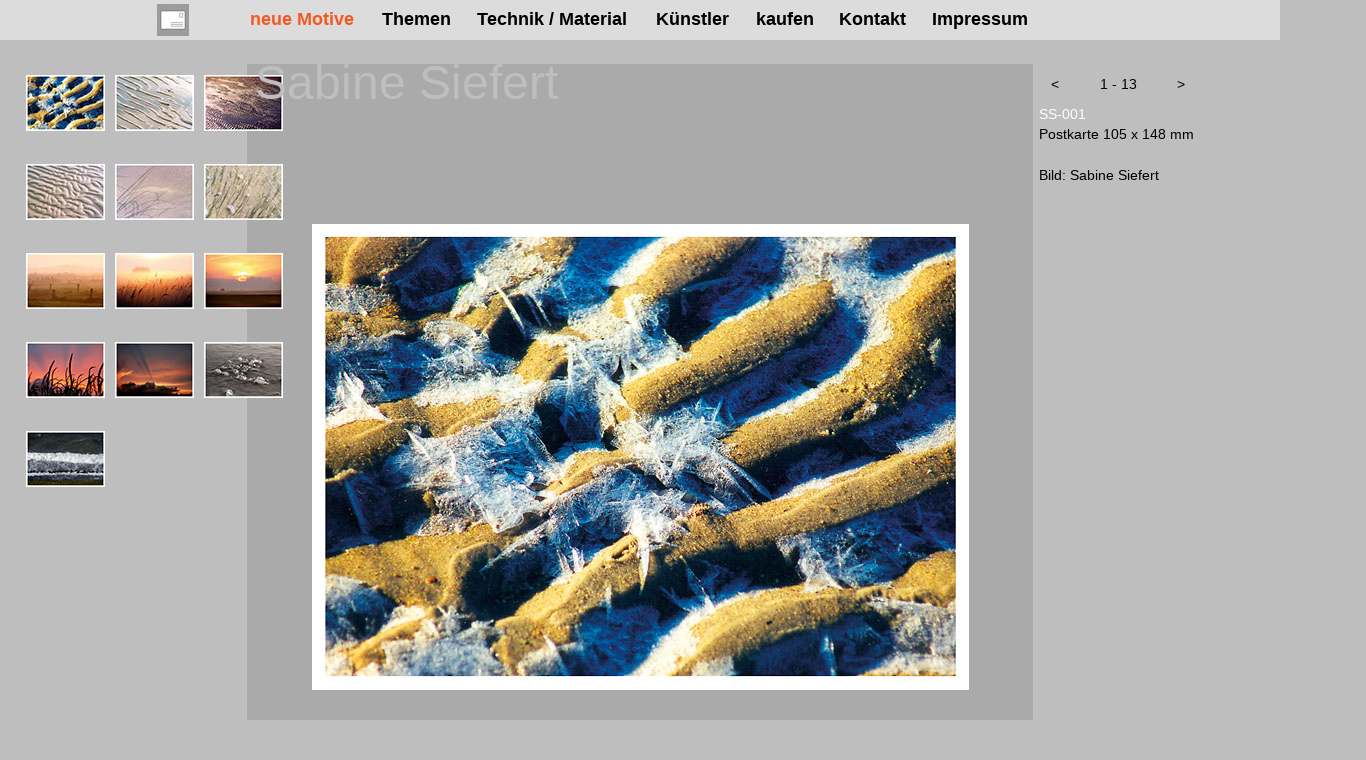

--- FILE ---
content_type: text/html
request_url: https://michelmeijer.net/sabine-siefert.html
body_size: 41544
content:
<!DOCTYPE html>
<html class="nojs html css_verticalspacer" lang="de-DE">
 <head>

  <meta http-equiv="Content-type" content="text/html;charset=UTF-8"/>
  <meta name="description" content="Sabine Siefert liebte die Nordseeinsel Föhr sehr. Deshalb ist sie von Berlin nach Föhr gezogen. Auf Föhr hat sie vor allem schöne Landschaften fotografiert. Leider ist Sabine im Jahr 2019 an einer Krankheit verstorben."/>
  <meta name="keywords" content="postkarten, postkarte, verlag, postkartenverlag, künstler, kuenstler, berlin, motive, sabine siefert, fotografie, photography, photo, foto, landscape, landschaft, meer, sea, insel, fotografien, postkartenmotive, postal art, postkartenkunst, postcard, "/>
  <meta name="generator" content="2018.1.0.386"/>
  
  <script type="text/javascript">
   // Update the 'nojs'/'js' class on the html node
document.documentElement.className = document.documentElement.className.replace(/\bnojs\b/g, 'js');

// Check that all required assets are uploaded and up-to-date
if(typeof Muse == "undefined") window.Muse = {}; window.Muse.assets = {"required":["museutils.js", "museconfig.js", "jquery.musemenu.js", "webpro.js", "musewpslideshow.js", "jquery.museoverlay.js", "touchswipe.js", "jquery.watch.js", "require.js", "sabine-siefert.css"], "outOfDate":[]};
</script>
  
  <link rel="shortcut icon" href="images/a-master-favicon.ico?crc=532508773"/>
  <title>Postkartenkunst von Sabine Siefert</title>
  <!-- CSS -->
  <link rel="stylesheet" type="text/css" href="css/site_global.css?crc=4160264788"/>
  <link rel="stylesheet" type="text/css" href="css/master_a-master.css?crc=485188510"/>
  <link rel="stylesheet" type="text/css" href="css/sabine-siefert.css?crc=125648744" id="pagesheet"/>
  <!-- JS includes -->
  <!--[if lt IE 9]>
  <script src="scripts/html5shiv.js?crc=4241844378" type="text/javascript"></script>
  <![endif]-->
   </head>
 <body>

  <div class="clearfix" id="page"><!-- group -->
   <div class="clearfix grpelem" id="pu28508"><!-- group -->
    <div id="u28508"><!-- simple frame --></div>
    <!-- m_editable region-id="editable-static-tag-U52682-BP_infinity" template="sabine-siefert.html" data-type="html" data-ice-options="disableImageResize,link,txtStyleTarget" -->
    <div class="clearfix" id="u52682-4" data-muse-uid="U52682" data-muse-type="txt_frame" data-IBE-flags="txtStyleSrc"><!-- content -->
     <h1>Sabine Siefert</h1>
    </div>
    <!-- /m_editable -->
    <div class="browser_width" id="u2120-3-bw">
     <div class="clearfix" id="u2120-3" data-IBE-flags="txtStyleSrc"><!-- content -->
      <p>&nbsp;</p>
     </div>
    </div>
    <nav class="MenuBar clearfix" id="menuu2403"><!-- horizontal box -->
     <div class="MenuItemContainer clearfix grpelem" id="u2411"><!-- vertical box -->
      <a class="nonblock nontext MenuItem MenuItemWithSubMenu clearfix colelem" id="u2412" href="neue-postkartenmotive.html" data-href="page:U2024"><!-- vertical box --><div class="MenuItemLabel NoWrap clearfix colelem" id="u2413-4"><!-- content --><p>neue Motive</p></div></a>
     </div>
     <div class="MenuItemContainer clearfix grpelem" id="u2548"><!-- vertical box -->
      <div class="MenuItem MenuItemWithSubMenu clearfix colelem" id="u2549"><!-- vertical box -->
       <div class="MenuItemLabel NoWrap clearfix colelem" id="u2552-4"><!-- content -->
        <p>Themen</p>
       </div>
      </div>
      <div class="SubMenu MenuLevel1 clearfix" id="u2553"><!-- vertical box -->
       <ul class="SubMenuView clearfix colelem" id="u2554"><!-- vertical box -->
        <li class="MenuItemContainer clearfix colelem" id="u2643"><!-- horizontal box --><a class="nonblock nontext MenuItem MenuItemWithSubMenu clearfix grpelem" id="u2644" href="berlin.html" data-href="page:U2342"><!-- vertical box --><div class="MenuItemLabel NoWrap clearfix colelem" id="u2646-4"><!-- content --><p id="u2646-2">Berlin</p></div></a></li>
        <li class="MenuItemContainer clearfix colelem" id="u2650"><!-- horizontal box --><a class="nonblock nontext MenuItem MenuItemWithSubMenu clearfix grpelem" id="u2653" href="jahreszeiten.html" data-href="page:U2372"><!-- vertical box --><div class="MenuItemLabel NoWrap clearfix colelem" id="u2656-4"><!-- content --><p id="u2656-2">Jahreszeiten</p></div></a></li>
        <li class="MenuItemContainer clearfix colelem" id="u2657"><!-- horizontal box --><a class="nonblock nontext MenuItem MenuItemWithSubMenu clearfix grpelem" id="u2660" href="ostern.html" data-href="page:U2392"><!-- vertical box --><div class="MenuItemLabel NoWrap clearfix colelem" id="u2662-4"><!-- content --><p id="u2662-2">Ostern</p></div></a></li>
        <li class="MenuItemContainer clearfix colelem" id="u2664"><!-- horizontal box --><a class="nonblock nontext MenuItem MenuItemWithSubMenu clearfix grpelem" id="u2665" href="weihnachten.html" data-href="page:U2362"><!-- vertical box --><div class="MenuItemLabel NoWrap clearfix colelem" id="u2668-4"><!-- content --><p id="u2668-2">Weihnachten</p></div></a></li>
        <li class="MenuItemContainer clearfix colelem" id="u2671"><!-- horizontal box --><a class="nonblock nontext MenuItem MenuItemWithSubMenu clearfix grpelem" id="u2672" href="geburtstag.html" data-href="page:U2382"><!-- vertical box --><div class="MenuItemLabel NoWrap clearfix colelem" id="u2674-4"><!-- content --><p id="u2674-2">Geburtstag</p></div></a></li>
        <li class="MenuItemContainer clearfix colelem" id="u2678"><!-- horizontal box --><a class="nonblock nontext MenuItem MenuItemWithSubMenu clearfix grpelem" id="u2679" href="baby.html" data-href="page:U2402"><!-- vertical box --><div class="MenuItemLabel NoWrap clearfix colelem" id="u2680-4"><!-- content --><p id="u2680-2">Baby</p></div></a></li>
        <li class="MenuItemContainer clearfix colelem" id="u2685"><!-- horizontal box --><a class="nonblock nontext MenuItem MenuItemWithSubMenu clearfix grpelem" id="u2688" href="gute-besserung.html" data-href="page:U2352"><!-- vertical box --><div class="MenuItemLabel NoWrap clearfix colelem" id="u2691-4"><!-- content --><p id="u2691-2">gute Besserung</p></div></a></li>
        <li class="MenuItemContainer clearfix colelem" id="u15616"><!-- horizontal box --><a class="nonblock nontext MenuItem MenuItemWithSubMenu clearfix grpelem" id="u15619" href="tiere.html" data-href="page:U13670"><!-- vertical box --><div class="MenuItemLabel NoWrap clearfix colelem" id="u15622-4"><!-- content --><p id="u15622-2">Tiere</p></div></a></li>
        <li class="MenuItemContainer clearfix colelem" id="u49107"><!-- horizontal box --><a class="nonblock nontext MenuItem MenuItemWithSubMenu clearfix grpelem" id="u49108" href="berliner-fernsehturm.html" data-href="page:U47650"><!-- vertical box --><div class="MenuItemLabel NoWrap clearfix colelem" id="u49109-4"><!-- content --><p id="u49109-2">Berliner Fernsehturm</p></div></a></li>
        <li class="MenuItemContainer clearfix colelem" id="u56204"><!-- horizontal box --><a class="nonblock nontext MenuItem MenuItemWithSubMenu clearfix grpelem" id="u56207" href="ddr.html" data-href="page:U56248"><!-- vertical box --><div class="MenuItemLabel NoWrap clearfix colelem" id="u56209-4"><!-- content --><p id="u56209-2">DDR</p></div></a></li>
       </ul>
      </div>
     </div>
     <div class="MenuItemContainer clearfix grpelem" id="u2555"><!-- vertical box -->
      <div class="MenuItem MenuItemWithSubMenu clearfix colelem" id="u2556"><!-- vertical box -->
       <div class="MenuItemLabel NoWrap clearfix colelem" id="u2559-4"><!-- content -->
        <p>Technik / Material</p>
       </div>
      </div>
      <div class="SubMenu MenuLevel1 clearfix" id="u2560"><!-- vertical box -->
       <ul class="SubMenuView clearfix colelem" id="u2561"><!-- vertical box -->
        <li class="MenuItemContainer clearfix colelem" id="u2562"><!-- horizontal box --><a class="nonblock nontext MenuItem MenuItemWithSubMenu clearfix grpelem" id="u2563" href="collagen.html" data-href="page:U15608"><!-- vertical box --><div class="MenuItemLabel NoWrap clearfix colelem" id="u2565-4"><!-- content --><p id="u2565-2">Collagen</p></div></a></li>
        <li class="MenuItemContainer clearfix colelem" id="u2601"><!-- horizontal box --><a class="nonblock nontext MenuItem MenuItemWithSubMenu clearfix grpelem" id="u2602" href="pappkarten.html" data-href="page:U2332"><!-- vertical box --><div class="MenuItemLabel NoWrap clearfix colelem" id="u2603-4"><!-- content --><p id="u2603-2">Pappkarten</p></div></a></li>
        <li class="MenuItemContainer clearfix colelem" id="u2608"><!-- horizontal box --><a class="nonblock nontext MenuItem MenuItemWithSubMenu clearfix grpelem" id="u2611" href="schwarz-wei%c3%9f-fotografie.html" data-href="page:U2312"><!-- vertical box --><div class="MenuItemLabel NoWrap clearfix colelem" id="u2612-4"><!-- content --><p id="u2612-2">Schwarz-Weiss-Fotografie</p></div></a></li>
        <li class="MenuItemContainer clearfix colelem" id="u35915"><!-- horizontal box --><a class="nonblock nontext MenuItem MenuItemWithSubMenu clearfix grpelem" id="u35916" href="farbfotografie.html" data-href="page:U31779"><!-- vertical box --><div class="MenuItemLabel NoWrap clearfix colelem" id="u35917-4"><!-- content --><p id="u35917-2">Farbfotografie</p></div></a></li>
        <li class="MenuItemContainer clearfix colelem" id="u2615"><!-- horizontal box --><a class="nonblock nontext MenuItem MenuItemWithSubMenu clearfix grpelem" id="u2618" href="illustration.html" data-href="page:U2302"><!-- vertical box --><div class="MenuItemLabel NoWrap clearfix colelem" id="u2621-4"><!-- content --><p id="u2621-2">Illustration</p></div></a></li>
        <li class="MenuItemContainer clearfix colelem" id="u15609"><!-- horizontal box --><a class="nonblock nontext MenuItem MenuItemWithSubMenu clearfix grpelem" id="u15610" href="klappkarten.html" data-href="page:U2322"><!-- vertical box --><div class="MenuItemLabel NoWrap clearfix colelem" id="u15611-4"><!-- content --><p id="u15611-2">Klappkarten</p></div></a></li>
       </ul>
      </div>
     </div>
     <div class="MenuItemContainer clearfix grpelem" id="u3846"><!-- vertical box -->
      <a class="nonblock nontext MenuItem MenuItemWithSubMenu clearfix colelem" id="u3847" href="kuenstler.html" data-href="page:U3547"><!-- vertical box --><div class="MenuItemLabel NoWrap clearfix colelem" id="u3848-4"><!-- content --><p>Künstler</p></div></a>
     </div>
     <div class="MenuItemContainer clearfix grpelem" id="u31382"><!-- vertical box -->
      <div class="MenuItem MenuItemWithSubMenu clearfix colelem" id="u31383"><!-- vertical box -->
       <div class="MenuItemLabel NoWrap clearfix colelem" id="u31386-4"><!-- content -->
        <p>kaufen</p>
       </div>
      </div>
      <div class="SubMenu MenuLevel1 clearfix" id="u31387"><!-- vertical box -->
       <ul class="SubMenuView clearfix colelem" id="u31388"><!-- vertical box -->
        <li class="MenuItemContainer clearfix colelem" id="u31389"><!-- horizontal box --><a class="nonblock nontext MenuItem MenuItemWithSubMenu clearfix grpelem" id="u31390" href="haendler.html" data-href="page:U31225"><!-- vertical box --><div class="MenuItemLabel NoWrap clearfix colelem" id="u31392-4"><!-- content --><p>Händler</p></div></a></li>
        <li class="MenuItemContainer clearfix colelem" id="u31396"><!-- horizontal box --><a class="nonblock nontext MenuItem MenuItemWithSubMenu clearfix grpelem" id="u31397" href="http://www.ohoh.store" target="_blank"><!-- vertical box --><div class="MenuItemLabel NoWrap clearfix colelem" id="u31400-4"><!-- content --><p>Privatkunden</p></div></a></li>
       </ul>
      </div>
     </div>
     <div class="MenuItemContainer clearfix grpelem" id="u28490"><!-- vertical box -->
      <a class="nonblock nontext MenuItem MenuItemWithSubMenu clearfix colelem" id="u28491" href="kontakt.html" data-href="page:U28758"><!-- vertical box --><div class="MenuItemLabel NoWrap clearfix colelem" id="u28494-4"><!-- content --><p>Kontakt</p></div></a>
     </div>
     <div class="MenuItemContainer clearfix grpelem" id="u28497"><!-- vertical box -->
      <a class="nonblock nontext MenuItem MenuItemWithSubMenu clearfix colelem" id="u28498" href="impressum.html" data-href="page:U28768"><!-- vertical box --><div class="MenuItemLabel NoWrap clearfix colelem" id="u28499-4"><!-- content --><p>Impressum</p></div></a>
     </div>
    </nav>
    <a class="nonblock nontext clip_frame" id="u28847" href="index.html" data-href="page:U154"><!-- image --><img class="block" id="u28847_img" src="images/logo-postcard-02-small.jpg?crc=258016492" alt="" width="32" height="32"/></a>
   </div>
   <div class="clearfix grpelem" id="pu28504"><!-- group -->
    <div class="clearfix grpelem" id="u28504"><!-- group -->
     <div class="grpelem" id="u28505"><!-- simple frame --></div>
     <div class="grpelem" id="u28506"><!-- simple frame --></div>
    </div>
    <div class="SlideShowWidget clearfix grpelem" id="slideshowu10577"><!-- none box -->
     <div class="popup_anchor" data-col-pos="1" id="u10589popup">
      <div class="SSSlideLinks clearfix" data-col-pos="1" id="u10589"><!-- horizontal-rows box -->
       <!-- m_editable region-id="editable-static-tag-U10590-BP_infinity" template="sabine-siefert.html" data-type="image" data-ice-options="clickable" -->
       <div class="SSSlideLink clip_frame grpelem" data-col-pos="0" id="u10590" data-muse-uid="U10590" data-muse-type="img_frame"><!-- image -->
        <img class="block" data-col-pos="0" id="u10590_img" src="images/ss-00179x572.jpg?crc=3774902189" alt="" width="79" height="56" data-muse-src="images/ss-00179x572.jpg?crc=3774902189"/>
       </div>
       <!-- /m_editable -->
       <!-- m_editable region-id="editable-static-tag-U10681-BP_infinity" template="sabine-siefert.html" data-type="image" data-ice-options="clickable" -->
       <div class="SSSlideLink clip_frame grpelem" data-col-pos="1" id="u10681" data-muse-uid="U10681" data-muse-type="img_frame"><!-- image -->
        <img class="block" data-col-pos="1" id="u10681_img" src="images/ss-00279x57.jpg?crc=4233529400" alt="" width="79" height="56" data-muse-src="images/ss-00279x57.jpg?crc=4233529400"/>
       </div>
       <!-- /m_editable -->
       <!-- m_editable region-id="editable-static-tag-U10690-BP_infinity" template="sabine-siefert.html" data-type="image" data-ice-options="clickable" -->
       <div class="SSSlideLink clip_frame grpelem" data-col-pos="2" id="u10690" data-muse-uid="U10690" data-muse-type="img_frame"><!-- image -->
        <img class="block" data-col-pos="2" id="u10690_img" src="images/ss-00379x57.jpg?crc=3817193930" alt="" width="79" height="56" data-muse-src="images/ss-00379x57.jpg?crc=3817193930"/>
       </div>
       <!-- /m_editable -->
       <!-- m_editable region-id="editable-static-tag-U10699-BP_infinity" template="sabine-siefert.html" data-type="image" data-ice-options="clickable" -->
       <div class="SSSlideLink clip_frame grpelem" data-col-pos="3" id="u10699" data-muse-uid="U10699" data-muse-type="img_frame"><!-- image -->
        <img class="block" data-col-pos="3" id="u10699_img" src="images/ss-00479x57.jpg?crc=3892695058" alt="" width="79" height="56" data-muse-src="images/ss-00479x57.jpg?crc=3892695058"/>
       </div>
       <!-- /m_editable -->
       <!-- m_editable region-id="editable-static-tag-U10708-BP_infinity" template="sabine-siefert.html" data-type="image" data-ice-options="clickable" -->
       <div class="SSSlideLink clip_frame grpelem" data-col-pos="4" id="u10708" data-muse-uid="U10708" data-muse-type="img_frame"><!-- image -->
        <img class="block" data-col-pos="4" id="u10708_img" src="images/ss-00579x57.jpg?crc=283175637" alt="" width="79" height="56" data-muse-src="images/ss-00579x57.jpg?crc=283175637"/>
       </div>
       <!-- /m_editable -->
       <!-- m_editable region-id="editable-static-tag-U10717-BP_infinity" template="sabine-siefert.html" data-type="image" data-ice-options="clickable" -->
       <div class="SSSlideLink clip_frame grpelem" data-col-pos="5" id="u10717" data-muse-uid="U10717" data-muse-type="img_frame"><!-- image -->
        <img class="block" data-col-pos="5" id="u10717_img" src="images/ss-00679x57.jpg?crc=280029413" alt="" width="79" height="56" data-muse-src="images/ss-00679x57.jpg?crc=280029413"/>
       </div>
       <!-- /m_editable -->
       <!-- m_editable region-id="editable-static-tag-U10735-BP_infinity" template="sabine-siefert.html" data-type="image" data-ice-options="clickable" -->
       <div class="SSSlideLink clip_frame grpelem" data-col-pos="6" id="u10735" data-muse-uid="U10735" data-muse-type="img_frame"><!-- image -->
        <img class="block" data-col-pos="6" id="u10735_img" src="images/ss-00879x57.jpg?crc=3885990103" alt="" width="79" height="56" data-muse-src="images/ss-00879x57.jpg?crc=3885990103"/>
       </div>
       <!-- /m_editable -->
       <!-- m_editable region-id="editable-static-tag-U10744-BP_infinity" template="sabine-siefert.html" data-type="image" data-ice-options="clickable" -->
       <div class="SSSlideLink clip_frame grpelem" data-col-pos="7" id="u10744" data-muse-uid="U10744" data-muse-type="img_frame"><!-- image -->
        <img class="block" data-col-pos="7" id="u10744_img" src="images/ss-00979x57.jpg?crc=4269274981" alt="" width="79" height="56" data-muse-src="images/ss-00979x57.jpg?crc=4269274981"/>
       </div>
       <!-- /m_editable -->
       <!-- m_editable region-id="editable-static-tag-U10753-BP_infinity" template="sabine-siefert.html" data-type="image" data-ice-options="clickable" -->
       <div class="SSSlideLink clip_frame grpelem" data-col-pos="8" id="u10753" data-muse-uid="U10753" data-muse-type="img_frame"><!-- image -->
        <img class="block" data-col-pos="8" id="u10753_img" src="images/ss-01079x57.jpg?crc=262695885" alt="" width="79" height="56" data-muse-src="images/ss-01079x57.jpg?crc=262695885"/>
       </div>
       <!-- /m_editable -->
       <!-- m_editable region-id="editable-static-tag-U10762-BP_infinity" template="sabine-siefert.html" data-type="image" data-ice-options="clickable" -->
       <div class="SSSlideLink clip_frame grpelem" data-col-pos="9" id="u10762" data-muse-uid="U10762" data-muse-type="img_frame"><!-- image -->
        <img class="block" data-col-pos="9" id="u10762_img" src="images/ss-01179x57.jpg?crc=3863849510" alt="" width="79" height="56" data-muse-src="images/ss-01179x57.jpg?crc=3863849510"/>
       </div>
       <!-- /m_editable -->
       <!-- m_editable region-id="editable-static-tag-U10771-BP_infinity" template="sabine-siefert.html" data-type="image" data-ice-options="clickable" -->
       <div class="SSSlideLink clip_frame grpelem" data-col-pos="10" id="u10771" data-muse-uid="U10771" data-muse-type="img_frame"><!-- image -->
        <img class="block" data-col-pos="10" id="u10771_img" src="images/ss-01279x57.jpg?crc=4128573031" alt="" width="79" height="56" data-muse-src="images/ss-01279x57.jpg?crc=4128573031"/>
       </div>
       <!-- /m_editable -->
       <!-- m_editable region-id="editable-static-tag-U10798-BP_infinity" template="sabine-siefert.html" data-type="image" data-ice-options="clickable" -->
       <div class="SSSlideLink clip_frame grpelem" data-col-pos="11" id="u10798" data-muse-uid="U10798" data-muse-type="img_frame"><!-- image -->
        <img class="block" data-col-pos="11" id="u10798_img" src="images/ss-01579x573.jpg?crc=4070264500" alt="" width="79" height="56" data-muse-src="images/ss-01579x573.jpg?crc=4070264500"/>
       </div>
       <!-- /m_editable -->
       <!-- m_editable region-id="editable-static-tag-U10807-BP_infinity" template="sabine-siefert.html" data-type="image" data-ice-options="clickable" -->
       <div class="SSSlideLink clip_frame grpelem" data-col-pos="12" id="u10807" data-muse-uid="U10807" data-muse-type="img_frame"><!-- image -->
        <img class="block" data-col-pos="12" id="u10807_img" src="images/ss-01679x57.jpg?crc=4274672923" alt="" width="79" height="56" data-muse-src="images/ss-01679x57.jpg?crc=4274672923"/>
       </div>
       <!-- /m_editable -->
      </div>
     </div>
     <div class="clearfix grpelem" id="pu10578"><!-- group -->
      <div class="popup_anchor" data-col-pos="0" id="u10578popup">
       <div class="SlideShowContentPanel clearfix" data-col-pos="0" id="u10578"><!-- stack box -->
        <!-- m_editable region-id="editable-static-tag-U10579-BP_infinity" template="sabine-siefert.html" data-type="image" data-ice-options="srcAttr=data-src" -->
        <div class="SSSlide clip_frame grpelem" data-col-pos="0" id="u10579" data-muse-uid="U10579" data-muse-type="img_frame"><!-- image -->
         <img class="block ImageInclude" data-col-pos="0" id="u10579_img" data-src="images/ss-0012.jpg?crc=3788648749" src="images/blank.gif?crc=4208392903" alt="" data-width="657" data-height="466" data-muse-src="images/ss-0012.jpg?crc=3788648749"/>
        </div>
        <!-- /m_editable -->
        <!-- m_editable region-id="editable-static-tag-U10678-BP_infinity" template="sabine-siefert.html" data-type="image" data-ice-options="srcAttr=data-src" -->
        <div class="SSSlide invi clip_frame grpelem" data-col-pos="1" id="u10678" data-muse-uid="U10678" data-muse-type="img_frame"><!-- image -->
         <img class="block ImageInclude" data-col-pos="1" id="u10678_img" data-src="images/ss-002.jpg?crc=512566251" src="images/blank.gif?crc=4208392903" alt="" data-width="657" data-height="466" data-muse-src="images/ss-002.jpg?crc=512566251"/>
        </div>
        <!-- /m_editable -->
        <!-- m_editable region-id="editable-static-tag-U10687-BP_infinity" template="sabine-siefert.html" data-type="image" data-ice-options="srcAttr=data-src" -->
        <div class="SSSlide invi clip_frame grpelem" data-col-pos="2" id="u10687" data-muse-uid="U10687" data-muse-type="img_frame"><!-- image -->
         <img class="block ImageInclude" data-col-pos="2" id="u10687_img" data-src="images/ss-003.jpg?crc=3854150547" src="images/blank.gif?crc=4208392903" alt="" data-width="657" data-height="466" data-muse-src="images/ss-003.jpg?crc=3854150547"/>
        </div>
        <!-- /m_editable -->
        <!-- m_editable region-id="editable-static-tag-U10696-BP_infinity" template="sabine-siefert.html" data-type="image" data-ice-options="srcAttr=data-src" -->
        <div class="SSSlide invi clip_frame grpelem" data-col-pos="3" id="u10696" data-muse-uid="U10696" data-muse-type="img_frame"><!-- image -->
         <img class="block ImageInclude" data-col-pos="3" id="u10696_img" data-src="images/ss-004.jpg?crc=64864680" src="images/blank.gif?crc=4208392903" alt="" data-width="657" data-height="466" data-muse-src="images/ss-004.jpg?crc=64864680"/>
        </div>
        <!-- /m_editable -->
        <!-- m_editable region-id="editable-static-tag-U10705-BP_infinity" template="sabine-siefert.html" data-type="image" data-ice-options="srcAttr=data-src" -->
        <div class="SSSlide invi clip_frame grpelem" data-col-pos="4" id="u10705" data-muse-uid="U10705" data-muse-type="img_frame"><!-- image -->
         <img class="block ImageInclude" data-col-pos="4" id="u10705_img" data-src="images/ss-005.jpg?crc=3779009225" src="images/blank.gif?crc=4208392903" alt="" data-width="657" data-height="466" data-muse-src="images/ss-005.jpg?crc=3779009225"/>
        </div>
        <!-- /m_editable -->
        <!-- m_editable region-id="editable-static-tag-U10714-BP_infinity" template="sabine-siefert.html" data-type="image" data-ice-options="srcAttr=data-src" -->
        <div class="SSSlide invi clip_frame grpelem" data-col-pos="5" id="u10714" data-muse-uid="U10714" data-muse-type="img_frame"><!-- image -->
         <img class="block ImageInclude" data-col-pos="5" id="u10714_img" data-src="images/ss-006.jpg?crc=143643289" src="images/blank.gif?crc=4208392903" alt="" data-width="657" data-height="466" data-muse-src="images/ss-006.jpg?crc=143643289"/>
        </div>
        <!-- /m_editable -->
        <!-- m_editable region-id="editable-static-tag-U10732-BP_infinity" template="sabine-siefert.html" data-type="image" data-ice-options="srcAttr=data-src" -->
        <div class="SSSlide invi clip_frame grpelem" data-col-pos="6" id="u10732" data-muse-uid="U10732" data-muse-type="img_frame"><!-- image -->
         <img class="block ImageInclude" data-col-pos="6" id="u10732_img" data-src="images/ss-008.jpg?crc=3837695019" src="images/blank.gif?crc=4208392903" alt="" data-width="657" data-height="466" data-muse-src="images/ss-008.jpg?crc=3837695019"/>
        </div>
        <!-- /m_editable -->
        <!-- m_editable region-id="editable-static-tag-U10741-BP_infinity" template="sabine-siefert.html" data-type="image" data-ice-options="srcAttr=data-src" -->
        <div class="SSSlide invi clip_frame grpelem" data-col-pos="7" id="u10741" data-muse-uid="U10741" data-muse-type="img_frame"><!-- image -->
         <img class="block ImageInclude" data-col-pos="7" id="u10741_img" data-src="images/ss-009.jpg?crc=4035000" src="images/blank.gif?crc=4208392903" alt="" data-width="657" data-height="466" data-muse-src="images/ss-009.jpg?crc=4035000"/>
        </div>
        <!-- /m_editable -->
        <!-- m_editable region-id="editable-static-tag-U10750-BP_infinity" template="sabine-siefert.html" data-type="image" data-ice-options="srcAttr=data-src" -->
        <div class="SSSlide invi clip_frame grpelem" data-col-pos="8" id="u10750" data-muse-uid="U10750" data-muse-type="img_frame"><!-- image -->
         <img class="block ImageInclude" data-col-pos="8" id="u10750_img" data-src="images/ss-010.jpg?crc=352191512" src="images/blank.gif?crc=4208392903" alt="" data-width="657" data-height="466" data-muse-src="images/ss-010.jpg?crc=352191512"/>
        </div>
        <!-- /m_editable -->
        <!-- m_editable region-id="editable-static-tag-U10759-BP_infinity" template="sabine-siefert.html" data-type="image" data-ice-options="srcAttr=data-src" -->
        <div class="SSSlide invi clip_frame grpelem" data-col-pos="9" id="u10759" data-muse-uid="U10759" data-muse-type="img_frame"><!-- image -->
         <img class="block ImageInclude" data-col-pos="9" id="u10759_img" data-src="images/ss-011.jpg?crc=484997469" src="images/blank.gif?crc=4208392903" alt="" data-width="657" data-height="466" data-muse-src="images/ss-011.jpg?crc=484997469"/>
        </div>
        <!-- /m_editable -->
        <!-- m_editable region-id="editable-static-tag-U10768-BP_infinity" template="sabine-siefert.html" data-type="image" data-ice-options="srcAttr=data-src" -->
        <div class="SSSlide invi clip_frame grpelem" data-col-pos="10" id="u10768" data-muse-uid="U10768" data-muse-type="img_frame"><!-- image -->
         <img class="block ImageInclude" data-col-pos="10" id="u10768_img" data-src="images/ss-012.jpg?crc=3774943079" src="images/blank.gif?crc=4208392903" alt="" data-width="657" data-height="466" data-muse-src="images/ss-012.jpg?crc=3774943079"/>
        </div>
        <!-- /m_editable -->
        <!-- m_editable region-id="editable-static-tag-U10795-BP_infinity" template="sabine-siefert.html" data-type="image" data-ice-options="srcAttr=data-src" -->
        <div class="SSSlide invi clip_frame grpelem" data-col-pos="11" id="u10795" data-muse-uid="U10795" data-muse-type="img_frame"><!-- image -->
         <img class="block ImageInclude" data-col-pos="11" id="u10795_img" data-src="images/ss-0153.jpg?crc=65445222" src="images/blank.gif?crc=4208392903" alt="" data-width="657" data-height="466" data-muse-src="images/ss-0153.jpg?crc=65445222"/>
        </div>
        <!-- /m_editable -->
        <!-- m_editable region-id="editable-static-tag-U10804-BP_infinity" template="sabine-siefert.html" data-type="image" data-ice-options="srcAttr=data-src" -->
        <div class="SSSlide invi clip_frame grpelem" data-col-pos="12" id="u10804" data-muse-uid="U10804" data-muse-type="img_frame"><!-- image -->
         <img class="block ImageInclude" data-col-pos="12" id="u10804_img" data-src="images/ss-016.jpg?crc=111188378" src="images/blank.gif?crc=4208392903" alt="" data-width="657" data-height="466" data-muse-src="images/ss-016.jpg?crc=111188378"/>
        </div>
        <!-- /m_editable -->
       </div>
      </div>
      <div class="popup_anchor" data-col-pos="2" id="u10582popup">
       <div class="SlideShowCaptionPanel clearfix" data-col-pos="2" id="u10582"><!-- stack box -->
        <!-- m_editable region-id="editable-static-tag-U10583-BP_infinity" template="sabine-siefert.html" data-type="html" data-ice-options="disableImageResize,link,txtStyleTarget" -->
        <div class="SSSlideCaption clearfix grpelem" data-col-pos="0" id="u10583-9" data-muse-uid="U10583" data-muse-type="txt_frame" data-IBE-flags="txtStyleSrc"><!-- content -->
         <p><span id="u10583">SS-001</span></p>
         <p>Postkarte 105 x 148 mm</p>
         <p>&nbsp;</p>
         <p id="u10583-7">Bild: Sabine Siefert</p>
        </div>
        <!-- /m_editable -->
        <!-- m_editable region-id="editable-static-tag-U10684-BP_infinity" template="sabine-siefert.html" data-type="html" data-ice-options="disableImageResize,link,txtStyleTarget" -->
        <div class="SSSlideCaption invi clearfix grpelem" data-col-pos="1" id="u10684-9" data-muse-uid="U10684" data-muse-type="txt_frame" data-IBE-flags="txtStyleSrc"><!-- content -->
         <p><span id="u10684">SS-002</span></p>
         <p>Postkarte 105 x 148 mm</p>
         <p>&nbsp;</p>
         <p id="u10684-7">Bild: Sabine Siefert</p>
        </div>
        <!-- /m_editable -->
        <!-- m_editable region-id="editable-static-tag-U10693-BP_infinity" template="sabine-siefert.html" data-type="html" data-ice-options="disableImageResize,link,txtStyleTarget" -->
        <div class="SSSlideCaption invi clearfix grpelem" data-col-pos="2" id="u10693-9" data-muse-uid="U10693" data-muse-type="txt_frame" data-IBE-flags="txtStyleSrc"><!-- content -->
         <p><span id="u10693">SS-003</span></p>
         <p>Postkarte 105 x 148 mm</p>
         <p>&nbsp;</p>
         <p id="u10693-7">Bild: Sabine Siefert</p>
        </div>
        <!-- /m_editable -->
        <!-- m_editable region-id="editable-static-tag-U10702-BP_infinity" template="sabine-siefert.html" data-type="html" data-ice-options="disableImageResize,link,txtStyleTarget" -->
        <div class="SSSlideCaption invi clearfix grpelem" data-col-pos="3" id="u10702-9" data-muse-uid="U10702" data-muse-type="txt_frame" data-IBE-flags="txtStyleSrc"><!-- content -->
         <p><span id="u10702">SS-004</span></p>
         <p>Postkarte 105 x 148 mm</p>
         <p>&nbsp;</p>
         <p id="u10702-7">Bild: Sabine Siefert</p>
        </div>
        <!-- /m_editable -->
        <!-- m_editable region-id="editable-static-tag-U10711-BP_infinity" template="sabine-siefert.html" data-type="html" data-ice-options="disableImageResize,link,txtStyleTarget" -->
        <div class="SSSlideCaption invi clearfix grpelem" data-col-pos="4" id="u10711-9" data-muse-uid="U10711" data-muse-type="txt_frame" data-IBE-flags="txtStyleSrc"><!-- content -->
         <p><span id="u10711">SS-005</span></p>
         <p>Postkarte 105 x 148 mm</p>
         <p>&nbsp;</p>
         <p id="u10711-7">Bild: Sabine Siefert</p>
        </div>
        <!-- /m_editable -->
        <!-- m_editable region-id="editable-static-tag-U10720-BP_infinity" template="sabine-siefert.html" data-type="html" data-ice-options="disableImageResize,link,txtStyleTarget" -->
        <div class="SSSlideCaption invi clearfix grpelem" data-col-pos="5" id="u10720-9" data-muse-uid="U10720" data-muse-type="txt_frame" data-IBE-flags="txtStyleSrc"><!-- content -->
         <p><span id="u10720">SS-006</span></p>
         <p>Postkarte 105 x 148 mm</p>
         <p>&nbsp;</p>
         <p id="u10720-7">Bild: Sabine Siefert</p>
        </div>
        <!-- /m_editable -->
        <!-- m_editable region-id="editable-static-tag-U10738-BP_infinity" template="sabine-siefert.html" data-type="html" data-ice-options="disableImageResize,link,txtStyleTarget" -->
        <div class="SSSlideCaption invi clearfix grpelem" data-col-pos="6" id="u10738-9" data-muse-uid="U10738" data-muse-type="txt_frame" data-IBE-flags="txtStyleSrc"><!-- content -->
         <p><span id="u10738">SS-008</span></p>
         <p>Postkarte 105 x 148 mm</p>
         <p>&nbsp;</p>
         <p id="u10738-7">Bild: Sabine Siefert</p>
        </div>
        <!-- /m_editable -->
        <!-- m_editable region-id="editable-static-tag-U10747-BP_infinity" template="sabine-siefert.html" data-type="html" data-ice-options="disableImageResize,link,txtStyleTarget" -->
        <div class="SSSlideCaption invi clearfix grpelem" data-col-pos="7" id="u10747-9" data-muse-uid="U10747" data-muse-type="txt_frame" data-IBE-flags="txtStyleSrc"><!-- content -->
         <p><span id="u10747">SS-009</span></p>
         <p>Postkarte 105 x 148 mm</p>
         <p>&nbsp;</p>
         <p id="u10747-7">Bild: Sabine Siefert</p>
        </div>
        <!-- /m_editable -->
        <!-- m_editable region-id="editable-static-tag-U10756-BP_infinity" template="sabine-siefert.html" data-type="html" data-ice-options="disableImageResize,link,txtStyleTarget" -->
        <div class="SSSlideCaption invi clearfix grpelem" data-col-pos="8" id="u10756-9" data-muse-uid="U10756" data-muse-type="txt_frame" data-IBE-flags="txtStyleSrc"><!-- content -->
         <p><span id="u10756">SS-010</span></p>
         <p>Postkarte 105 x 148 mm</p>
         <p>&nbsp;</p>
         <p id="u10756-7">Bild: Sabine Siefert</p>
        </div>
        <!-- /m_editable -->
        <!-- m_editable region-id="editable-static-tag-U10765-BP_infinity" template="sabine-siefert.html" data-type="html" data-ice-options="disableImageResize,link,txtStyleTarget" -->
        <div class="SSSlideCaption invi clearfix grpelem" data-col-pos="9" id="u10765-9" data-muse-uid="U10765" data-muse-type="txt_frame" data-IBE-flags="txtStyleSrc"><!-- content -->
         <p><span id="u10765">SS-011</span></p>
         <p>Postkarte 105 x 148 mm</p>
         <p>&nbsp;</p>
         <p id="u10765-7">Bild: Sabine Siefert</p>
        </div>
        <!-- /m_editable -->
        <!-- m_editable region-id="editable-static-tag-U10774-BP_infinity" template="sabine-siefert.html" data-type="html" data-ice-options="disableImageResize,link,txtStyleTarget" -->
        <div class="SSSlideCaption invi clearfix grpelem" data-col-pos="10" id="u10774-9" data-muse-uid="U10774" data-muse-type="txt_frame" data-IBE-flags="txtStyleSrc"><!-- content -->
         <p><span id="u10774">SS-012</span></p>
         <p>Postkarte 105 x 148 mm</p>
         <p>&nbsp;</p>
         <p id="u10774-7">Bild: Sabine Siefert</p>
        </div>
        <!-- /m_editable -->
        <!-- m_editable region-id="editable-static-tag-U10801-BP_infinity" template="sabine-siefert.html" data-type="html" data-ice-options="disableImageResize,link,txtStyleTarget" -->
        <div class="SSSlideCaption invi clearfix grpelem" data-col-pos="11" id="u10801-9" data-muse-uid="U10801" data-muse-type="txt_frame" data-IBE-flags="txtStyleSrc"><!-- content -->
         <p><span id="u10801">SS-015</span></p>
         <p>Postkarte 105 x 148 mm</p>
         <p>&nbsp;</p>
         <p id="u10801-7">Bild: Sabine Siefert</p>
        </div>
        <!-- /m_editable -->
        <!-- m_editable region-id="editable-static-tag-U10810-BP_infinity" template="sabine-siefert.html" data-type="html" data-ice-options="disableImageResize,link,txtStyleTarget" -->
        <div class="SSSlideCaption invi clearfix grpelem" data-col-pos="12" id="u10810-9" data-muse-uid="U10810" data-muse-type="txt_frame" data-IBE-flags="txtStyleSrc"><!-- content -->
         <p><span id="u10810">SS-016</span></p>
         <p>Postkarte 105 x 148 mm</p>
         <p>&nbsp;</p>
         <p id="u10810-7">Bild: Sabine Siefert</p>
        </div>
        <!-- /m_editable -->
       </div>
      </div>
      <div class="popup_anchor" data-col-pos="6" id="u10581-4popup">
       <div class="SlideShowLabel SSSlideCount clearfix" data-col-pos="6" id="u10581-4" data-IBE-flags="txtStyleSrc"><!-- content -->
        <p>6 - 13</p>
       </div>
      </div>
      <div class="popup_anchor" data-col-pos="7" id="u10588-4popup">
       <!-- m_editable region-id="editable-static-tag-U10588-BP_infinity" template="sabine-siefert.html" data-type="html" data-ice-options="disableImageResize,link,clickable,txtStyleTarget" -->
       <div class="SSPreviousButton clearfix" data-col-pos="7" id="u10588-4" data-muse-uid="U10588" data-muse-type="txt_frame" data-IBE-flags="txtStyleSrc"><!-- content -->
        <p>&lt;</p>
       </div>
       <!-- /m_editable -->
      </div>
      <div class="popup_anchor" data-col-pos="8" id="u10587-4popup">
       <!-- m_editable region-id="editable-static-tag-U10587-BP_infinity" template="sabine-siefert.html" data-type="html" data-ice-options="disableImageResize,link,clickable,txtStyleTarget" -->
       <div class="SSNextButton clearfix" data-col-pos="8" id="u10587-4" data-muse-uid="U10587" data-muse-type="txt_frame" data-IBE-flags="txtStyleSrc"><!-- content -->
        <p>&gt;</p>
       </div>
       <!-- /m_editable -->
      </div>
     </div>
    </div>
   </div>
   <div class="verticalspacer" data-offset-top="802" data-content-above-spacer="850" data-content-below-spacer="398"></div>
  </div>
  <!-- Other scripts -->
  <script type="text/javascript">
   // Decide whether to suppress missing file error or not based on preference setting
var suppressMissingFileError = false
</script>
  <script type="text/javascript">
   window.Muse.assets.check=function(c){if(!window.Muse.assets.checked){window.Muse.assets.checked=!0;var b={},d=function(a,b){if(window.getComputedStyle){var c=window.getComputedStyle(a,null);return c&&c.getPropertyValue(b)||c&&c[b]||""}if(document.documentElement.currentStyle)return(c=a.currentStyle)&&c[b]||a.style&&a.style[b]||"";return""},a=function(a){if(a.match(/^rgb/))return a=a.replace(/\s+/g,"").match(/([\d\,]+)/gi)[0].split(","),(parseInt(a[0])<<16)+(parseInt(a[1])<<8)+parseInt(a[2]);if(a.match(/^\#/))return parseInt(a.substr(1),
16);return 0},f=function(f){for(var g=document.getElementsByTagName("link"),j=0;j<g.length;j++)if("text/css"==g[j].type){var l=(g[j].href||"").match(/\/?css\/([\w\-]+\.css)\?crc=(\d+)/);if(!l||!l[1]||!l[2])break;b[l[1]]=l[2]}g=document.createElement("div");g.className="version";g.style.cssText="display:none; width:1px; height:1px;";document.getElementsByTagName("body")[0].appendChild(g);for(j=0;j<Muse.assets.required.length;){var l=Muse.assets.required[j],k=l.match(/([\w\-\.]+)\.(\w+)$/),i=k&&k[1]?
k[1]:null,k=k&&k[2]?k[2]:null;switch(k.toLowerCase()){case "css":i=i.replace(/\W/gi,"_").replace(/^([^a-z])/gi,"_$1");g.className+=" "+i;i=a(d(g,"color"));k=a(d(g,"backgroundColor"));i!=0||k!=0?(Muse.assets.required.splice(j,1),"undefined"!=typeof b[l]&&(i!=b[l]>>>24||k!=(b[l]&16777215))&&Muse.assets.outOfDate.push(l)):j++;g.className="version";break;case "js":j++;break;default:throw Error("Unsupported file type: "+k);}}c?c().jquery!="1.8.3"&&Muse.assets.outOfDate.push("jquery-1.8.3.min.js"):Muse.assets.required.push("jquery-1.8.3.min.js");
g.parentNode.removeChild(g);if(Muse.assets.outOfDate.length||Muse.assets.required.length)g="Some files on the server may be missing or incorrect. Clear browser cache and try again. If the problem persists please contact website author.",f&&Muse.assets.outOfDate.length&&(g+="\nOut of date: "+Muse.assets.outOfDate.join(",")),f&&Muse.assets.required.length&&(g+="\nMissing: "+Muse.assets.required.join(",")),suppressMissingFileError?(g+="\nUse SuppressMissingFileError key in AppPrefs.xml to show missing file error pop up.",console.log(g)):alert(g)};location&&location.search&&location.search.match&&location.search.match(/muse_debug/gi)?
setTimeout(function(){f(!0)},5E3):f()}};
var muse_init=function(){require.config({baseUrl:""});require(["jquery","museutils","whatinput","jquery.musemenu","webpro","musewpslideshow","jquery.museoverlay","touchswipe","jquery.watch"],function(c){var $ = c;$(document).ready(function(){try{
window.Muse.assets.check($);/* body */
Muse.Utils.transformMarkupToFixBrowserProblemsPreInit();/* body */
Muse.Utils.prepHyperlinks(true);/* body */
Muse.Utils.makeButtonsVisibleAfterSettingMinWidth();/* body */
Muse.Utils.initWidget('.MenuBar', ['#bp_infinity'], function(elem) { return $(elem).museMenu(); });/* unifiedNavBar */
Muse.Utils.initWidget('#slideshowu10577', ['#bp_infinity'], function(elem) { var widget = new WebPro.Widget.ContentSlideShow(elem, {autoPlay:false,displayInterval:3500,slideLinkStopsSlideShow:false,transitionStyle:'fading',lightboxEnabled_runtime:false,shuffle:false,transitionDuration:500,enableSwipe:true,elastic:'off',resumeAutoplay:true,resumeAutoplayInterval:3000,playOnce:false,autoActivate_runtime:false,isResponsive:false}); $(elem).data('widget', widget); return widget; });/* #slideshowu10577 */
Muse.Utils.fullPage('#page');/* 100% height page */
Muse.Utils.showWidgetsWhenReady();/* body */
Muse.Utils.transformMarkupToFixBrowserProblems();/* body */
}catch(b){if(b&&"function"==typeof b.notify?b.notify():Muse.Assert.fail("Error calling selector function: "+b),false)throw b;}})})};

</script>
  <!-- RequireJS script -->
  <script src="scripts/require.js?crc=7928878" type="text/javascript" async data-main="scripts/museconfig.js?crc=4286661555" onload="if (requirejs) requirejs.onError = function(requireType, requireModule) { if (requireType && requireType.toString && requireType.toString().indexOf && 0 <= requireType.toString().indexOf('#scripterror')) window.Muse.assets.check(); }" onerror="window.Muse.assets.check();"></script>
   </body>
</html>


--- FILE ---
content_type: text/css
request_url: https://michelmeijer.net/css/master_a-master.css?crc=485188510
body_size: 8924
content:
#u2120-3{background-color:#DCDCDC;font-size:18px;line-height:22px;}#menuu2403{border-width:0px;border-color:transparent;background-color:transparent;}#u2411,#u2412{background-color:transparent;}#u2413-4{border-width:0px;border-color:transparent;background-color:transparent;color:#F15A24;text-align:left;font-size:18px;line-height:22px;font-weight:bold;}#u2412:hover #u2413-4 p{color:#FFFFFF;visibility:inherit;}#u2412:active #u2413-4 p{color:#FFFFFF;visibility:inherit;}#u2548,#u2549{background-color:transparent;}#u2552-4{border-width:0px;border-color:transparent;background-color:transparent;color:#000000;text-align:left;font-size:18px;line-height:22px;font-weight:bold;}#u2412.MuseMenuActive #u2413-4 p,#u2549:hover #u2552-4 p{color:#FFFFFF;visibility:inherit;}#u2549:active #u2552-4 p{color:#FFFFFF;visibility:inherit;}#u2644{border-style:solid;border-width:1px;border-color:#777777;background-color:#FFFFFF;}#u28508,#u2644:hover{background-color:#AAAAAA;}#u2646-4{background-color:transparent;text-align:left;}#u2549.MuseMenuActive #u2552-4 p,#u2644:hover #u2646-4 p{color:#FFFFFF;visibility:inherit;}#u2646-2{padding-left:4px;}#u2653{border-style:solid;border-width:1px;border-color:#777777;background-color:#FFFFFF;}#u2644.MuseMenuActive,#u2653:hover{background-color:#AAAAAA;}#u2656-4{background-color:transparent;text-align:left;}#u2644.MuseMenuActive #u2646-4 p,#u2653:hover #u2656-4 p{color:#FFFFFF;visibility:inherit;}#u2656-2{padding-left:4px;}#u2660{border-style:solid;border-width:1px;border-color:#777777;background-color:#FFFFFF;}#u2653.MuseMenuActive,#u2660:hover{background-color:#AAAAAA;}#u2662-4{background-color:transparent;text-align:left;}#u2653.MuseMenuActive #u2656-4 p,#u2660:hover #u2662-4 p{color:#FFFFFF;visibility:inherit;}#u2662-2{padding-left:4px;}#u2665{border-style:solid;border-width:1px;border-color:#777777;background-color:#FFFFFF;}#u2660.MuseMenuActive,#u2665:hover{background-color:#AAAAAA;}#u2668-4{background-color:transparent;text-align:left;}#u2660.MuseMenuActive #u2662-4 p,#u2665:hover #u2668-4 p{color:#FFFFFF;visibility:inherit;}#u2668-2{padding-left:4px;}#u2672{border-style:solid;border-width:1px;border-color:#777777;background-color:#FFFFFF;}#u2665.MuseMenuActive,#u2672:hover{background-color:#AAAAAA;}#u2674-4{background-color:transparent;text-align:left;}#u2665.MuseMenuActive #u2668-4 p,#u2672:hover #u2674-4 p{color:#FFFFFF;visibility:inherit;}#u2674-2{padding-left:4px;}#u2679{border-style:solid;border-width:1px;border-color:#777777;background-color:#FFFFFF;}#u2672.MuseMenuActive,#u2679:hover{background-color:#AAAAAA;}#u2680-4{background-color:transparent;text-align:left;}#u2672.MuseMenuActive #u2674-4 p,#u2679:hover #u2680-4 p{color:#FFFFFF;visibility:inherit;}#u2680-2{padding-left:4px;}#u2688{border-style:solid;border-width:1px;border-color:#777777;background-color:#FFFFFF;}#u2679.MuseMenuActive,#u2688:hover{background-color:#AAAAAA;}#u2691-4{background-color:transparent;text-align:left;}#u2679.MuseMenuActive #u2680-4 p,#u2688:hover #u2691-4 p{color:#FFFFFF;visibility:inherit;}#u2691-2{padding-left:4px;}#u15619{border-style:solid;border-width:1px;border-color:#777777;background-color:#FFFFFF;}#u2688.MuseMenuActive,#u15619:hover{background-color:#AAAAAA;}#u15622-4{background-color:transparent;text-align:left;}#u2688.MuseMenuActive #u2691-4 p,#u15619:hover #u15622-4 p{color:#FFFFFF;visibility:inherit;}#u15622-2{padding-left:4px;}#u49108{border-style:solid;border-width:1px;border-color:#777777;background-color:#FFFFFF;}#u15619.MuseMenuActive,#u49108:hover{background-color:#AAAAAA;}#u49109-4{background-color:transparent;text-align:left;}#u15619.MuseMenuActive #u15622-4 p,#u49108:hover #u49109-4 p{color:#FFFFFF;visibility:inherit;}#u49109-2{padding-left:4px;}#u56207{border-style:solid;border-width:1px;border-color:#777777;background-color:#FFFFFF;}#u49108.MuseMenuActive,#u56207:hover{background-color:#AAAAAA;}#u56209-4{background-color:transparent;text-align:left;}#u49108.MuseMenuActive #u49109-4 p,#u56207:hover #u56209-4 p{color:#FFFFFF;visibility:inherit;}#u56209-2{padding-left:4px;}#u2553,#u2554,#u2643,#u2650,#u2657,#u2664,#u2671,#u2678,#u2685,#u15616,#u49107,#u56204,#u2555,#u2556{background-color:transparent;}#u2559-4{border-width:0px;border-color:transparent;background-color:transparent;color:#000000;text-align:left;font-size:18px;line-height:22px;font-weight:bold;}#u56207.MuseMenuActive #u56209-4 p,#u2556:hover #u2559-4 p{color:#FFFFFF;visibility:inherit;}#u2556:active #u2559-4 p{color:#FFFFFF;visibility:inherit;}#u2563{border-style:solid;border-width:1px;border-color:#777777;background-color:#FFFFFF;}#u56207.MuseMenuActive,#u2561,#u2563:hover{background-color:#AAAAAA;}#u2565-4{background-color:transparent;text-align:left;}#u2556.MuseMenuActive #u2559-4 p,#u2563:hover #u2565-4 p{color:#FFFFFF;visibility:inherit;}#u2565-2{padding-left:4px;}#u2602{border-style:solid;border-width:1px;border-color:#777777;background-color:#FFFFFF;}#u2563.MuseMenuActive,#u2602:hover{background-color:#AAAAAA;}#u2602:active{background-color:#AAAAAA;}#u2603-4{background-color:transparent;text-align:left;}#u2563.MuseMenuActive #u2565-4 p,#u2602:hover #u2603-4 p{color:#FFFFFF;visibility:inherit;}#u2602:active #u2603-4 p{color:#FFFFFF;visibility:inherit;}#u2603-2{padding-left:4px;}#u2611{border-style:solid;border-width:1px;border-color:#777777;background-color:#FFFFFF;}#u2602.MuseMenuActive,#u2611:hover{background-color:#AAAAAA;}#u2612-4{background-color:transparent;text-align:left;}#u2602.MuseMenuActive #u2603-4 p,#u2611:hover #u2612-4 p{color:#FFFFFF;visibility:inherit;}#u2612-2{padding-left:4px;}#u35916{border-style:solid;border-width:1px;border-color:#777777;background-color:#FFFFFF;}#u2611.MuseMenuActive,#u35916:hover{background-color:#AAAAAA;}#u35917-4{background-color:transparent;text-align:left;}#u2611.MuseMenuActive #u2612-4 p,#u35916:hover #u35917-4 p{color:#FFFFFF;visibility:inherit;}#u35917-2{padding-left:4px;}#u2618{border-style:solid;border-width:1px;border-color:#777777;background-color:#FFFFFF;}#u35916.MuseMenuActive,#u2618:hover{background-color:#AAAAAA;}#u2621-4{background-color:transparent;text-align:left;}#u35916.MuseMenuActive #u35917-4 p,#u2618:hover #u2621-4 p{color:#FFFFFF;visibility:inherit;}#u2621-2{padding-left:4px;}#u15610{border-style:solid;border-width:1px;border-color:#777777;background-color:#FFFFFF;}#u2618.MuseMenuActive,#u15610:hover{background-color:#AAAAAA;}#u15611-4{background-color:transparent;text-align:left;}#u2618.MuseMenuActive #u2621-4 p,#u15610:hover #u15611-4 p{color:#FFFFFF;visibility:inherit;}#u15611-2{padding-left:4px;}#u2560,#u2562,#u2601,#u2608,#u35915,#u2615,#u15609,#u3846,#u3847{background-color:transparent;}#u3848-4{border-width:0px;border-color:transparent;background-color:transparent;color:#000000;text-align:left;font-size:18px;line-height:22px;font-weight:bold;}#u15610.MuseMenuActive #u15611-4 p,#u3847:hover #u3848-4 p{color:#FFFFFF;visibility:inherit;}#u3847:active #u3848-4 p{color:#FFFFFF;visibility:inherit;}#u31382,#u31383{background-color:transparent;}#u31386-4{border-width:0px;border-color:transparent;background-color:transparent;color:#000000;text-align:left;font-size:18px;line-height:22px;font-weight:bold;}#u3847.MuseMenuActive #u3848-4 p,#u31383:hover #u31386-4 p{color:#FFFFFF;visibility:inherit;}#u31383:active #u31386-4 p{color:#FFFFFF;visibility:inherit;}#u31390{border-style:solid;border-width:1px;border-color:#777777;background-color:#FFFFFF;}#u15610.MuseMenuActive,#u31388,#u31390:hover{background-color:#AAAAAA;}#u31392-4{background-color:transparent;text-align:center;font-size:14px;}#u31383.MuseMenuActive #u31386-4 p,#u31390:hover #u31392-4 p{color:#FFFFFF;visibility:inherit;}#u31397{border-style:solid;border-width:1px;border-color:#777777;background-color:#FFFFFF;}#u31390.MuseMenuActive,#u31397:hover{background-color:#AAAAAA;}#u31397.MuseMenuActive{background-color:#AAAAAA;}#u31400-4{background-color:transparent;text-align:center;font-size:14px;}#u31390.MuseMenuActive #u31392-4 p,#u31397:hover #u31400-4 p{color:#FFFFFF;visibility:inherit;}#u31387,#u31389,#u31396,#u28490,#u28491{background-color:transparent;}#u28494-4{border-width:0px;border-color:transparent;background-color:transparent;color:#000000;text-align:left;font-size:18px;line-height:22px;font-weight:bold;}#u31397.MuseMenuActive #u31400-4 p,#u28491:hover #u28494-4 p{color:#FFFFFF;visibility:inherit;}#u28491:active #u28494-4 p{color:#FFFFFF;visibility:inherit;}#u28497,#u28498{background-color:transparent;}#u28499-4{border-width:0px;border-color:transparent;background-color:transparent;color:#000000;text-align:left;font-size:18px;line-height:22px;font-weight:bold;}#u28491.MuseMenuActive #u28494-4 p,#u28498:hover #u28499-4 p{color:#FFFFFF;visibility:inherit;}#u28498:active #u28499-4 p{color:#FFFFFF;visibility:inherit;}#u28498.MuseMenuActive #u28499-4 p{color:#FFFFFF;visibility:inherit;}.MenuItem{cursor:pointer;}#u28847{background-color:transparent;}#u28847:hover{opacity:0.6;-ms-filter:"progid:DXImageTransform.Microsoft.Alpha(Opacity=60)";filter:alpha(opacity=60);}#u28504{background-color:transparent;}

--- FILE ---
content_type: text/css
request_url: https://michelmeijer.net/css/sabine-siefert.css?crc=125648744
body_size: 26928
content:
.version.sabine_siefert{color:#000007;background-color:#7D3F68;}#muse_css_mq{background-color:#FFFFFF;}#page{z-index:1;width:1366px;min-height:1050px;background-image:none;border-width:0px;border-color:#000000;background-color:#BEBEBE;padding-bottom:150px;margin-left:auto;margin-right:auto;}#pu28508{z-index:5;width:0.01px;height:0px;padding-bottom:850px;margin-right:-10000px;}#u28508{z-index:5;width:786px;height:786px;position:fixed;top:64px;left:50%;margin-left:-393px;}#u52682-4{z-index:191;width:786px;min-height:60px;background-color:transparent;text-indent:8px;color:#BEBEBE;text-align:left;font-size:48px;line-height:58px;position:fixed;top:54px;left:50%;margin-left:-393px;}#u2120-3{z-index:195;min-height:40px;position:fixed;top:0px;}#u2120-3-bw{z-index:195;}#menuu2403{z-index:198;width:803px;height:35px;position:fixed;top:8px;left:50%;margin-left:-401px;}#u2411{width:130px;min-height:35px;position:relative;margin-right:-10000px;}#u2412{width:108px;padding-left:11px;padding-right:11px;padding-bottom:13px;position:relative;}#u2412:hover{width:108px;min-height:0px;margin:0px;}#u2412:active{width:108px;min-height:0px;margin:0px;}#u2412.MuseMenuActive{width:108px;min-height:0px;margin:0px;}#u2413-4{width:108px;min-height:22px;position:relative;}#u2412:hover #u2413-4{padding-top:0px;padding-bottom:0px;min-height:22px;width:108px;margin:0px;}#u2412:active #u2413-4{padding-top:0px;padding-bottom:0px;min-height:22px;width:108px;margin:0px;}#u2412.MuseMenuActive #u2413-4{padding-top:0px;padding-bottom:0px;min-height:22px;width:108px;margin:0px;}#u2548{width:93px;min-height:35px;position:relative;margin-right:-10000px;left:132px;}#u2549{width:71px;padding-left:11px;padding-right:11px;padding-bottom:13px;position:relative;}#u2549:hover{width:71px;min-height:0px;margin:0px;}#u2549:active{width:71px;min-height:0px;margin:0px;}#u2549.MuseMenuActive{width:71px;min-height:0px;margin:0px;}#u2552-4{width:71px;min-height:22px;position:relative;}#u2549:hover #u2552-4{padding-top:0px;padding-bottom:0px;min-height:22px;width:71px;margin:0px;}#u2549:active #u2552-4{padding-top:0px;padding-bottom:0px;min-height:22px;width:71px;margin:0px;}#u2549.MuseMenuActive #u2552-4{padding-top:0px;padding-bottom:0px;min-height:22px;width:71px;margin:0px;}#u2553{width:185px;top:35px;}#u2644{width:46px;position:relative;margin-right:-10000px;padding:3px 134px 3px 3px;}#u2644:hover{width:46px;min-height:0px;margin:0px -10000px 0px 0px;}#u2644.MuseMenuActive{width:46px;min-height:0px;margin:0px -10000px 0px 0px;}#u2646-4{width:42px;min-height:17px;padding-left:2px;padding-top:4px;padding-right:2px;position:relative;}#u2644:hover #u2646-4{padding-top:4px;padding-bottom:0px;min-height:17px;width:42px;margin:0px;}#u2644.MuseMenuActive #u2646-4{padding-top:4px;padding-bottom:0px;min-height:17px;width:42px;margin:0px;}#u2653{width:91px;position:relative;margin-right:-10000px;padding:3px 89px 3px 3px;}#u2653:hover{width:91px;min-height:0px;margin:0px -10000px 0px 0px;}#u2653.MuseMenuActive{width:91px;min-height:0px;margin:0px -10000px 0px 0px;}#u2656-4{width:87px;min-height:17px;padding-left:2px;padding-top:4px;padding-right:2px;position:relative;}#u2653:hover #u2656-4{padding-top:4px;padding-bottom:0px;min-height:17px;width:87px;margin:0px;}#u2653.MuseMenuActive #u2656-4{padding-top:4px;padding-bottom:0px;min-height:17px;width:87px;margin:0px;}#u2660{width:52px;position:relative;margin-right:-10000px;padding:3px 128px 3px 3px;}#u2660:hover{width:52px;min-height:0px;margin:0px -10000px 0px 0px;}#u2660.MuseMenuActive{width:52px;min-height:0px;margin:0px -10000px 0px 0px;}#u2662-4{width:48px;min-height:17px;padding-left:2px;padding-top:4px;padding-right:2px;position:relative;}#u2660:hover #u2662-4{padding-top:4px;padding-bottom:0px;min-height:17px;width:48px;margin:0px;}#u2660.MuseMenuActive #u2662-4{padding-top:4px;padding-bottom:0px;min-height:17px;width:48px;margin:0px;}#u2665{width:93px;position:relative;margin-right:-10000px;padding:3px 87px 3px 3px;}#u2665:hover{width:93px;min-height:0px;margin:0px -10000px 0px 0px;}#u2665.MuseMenuActive{width:93px;min-height:0px;margin:0px -10000px 0px 0px;}#u2668-4{width:89px;min-height:17px;padding-left:2px;padding-top:4px;padding-right:2px;position:relative;}#u2665:hover #u2668-4{padding-top:4px;padding-bottom:0px;min-height:17px;width:89px;margin:0px;}#u2665.MuseMenuActive #u2668-4{padding-top:4px;padding-bottom:0px;min-height:17px;width:89px;margin:0px;}#u2672{width:80px;position:relative;margin-right:-10000px;padding:3px 100px 3px 3px;}#u2672:hover{width:80px;min-height:0px;margin:0px -10000px 0px 0px;}#u2672.MuseMenuActive{width:80px;min-height:0px;margin:0px -10000px 0px 0px;}#u2674-4{width:76px;min-height:17px;padding-left:2px;padding-top:4px;padding-right:2px;position:relative;}#u2672:hover #u2674-4{padding-top:4px;padding-bottom:0px;min-height:17px;width:76px;margin:0px;}#u2672.MuseMenuActive #u2674-4{padding-top:4px;padding-bottom:0px;min-height:17px;width:76px;margin:0px;}#u2679{width:42px;position:relative;margin-right:-10000px;padding:3px 138px 3px 3px;}#u2679:hover{width:42px;min-height:0px;margin:0px -10000px 0px 0px;}#u2679.MuseMenuActive{width:42px;min-height:0px;margin:0px -10000px 0px 0px;}#u2680-4{width:38px;min-height:17px;padding-left:2px;padding-top:4px;padding-right:2px;position:relative;}#u2679:hover #u2680-4{padding-top:4px;padding-bottom:0px;min-height:17px;width:38px;margin:0px;}#u2679.MuseMenuActive #u2680-4{padding-top:4px;padding-bottom:0px;min-height:17px;width:38px;margin:0px;}#u2688{width:110px;position:relative;margin-right:-10000px;padding:3px 70px 3px 3px;}#u2688:hover{width:110px;min-height:0px;margin:0px -10000px 0px 0px;}#u2688.MuseMenuActive{width:110px;min-height:0px;margin:0px -10000px 0px 0px;}#u2691-4{width:106px;min-height:17px;padding-left:2px;padding-top:4px;padding-right:2px;position:relative;}#u2688:hover #u2691-4{padding-top:4px;padding-bottom:0px;min-height:17px;width:106px;margin:0px;}#u2688.MuseMenuActive #u2691-4{padding-top:4px;padding-bottom:0px;min-height:17px;width:106px;margin:0px;}#u15619{width:41px;position:relative;margin-right:-10000px;padding:3px 139px 3px 3px;}#u15619:hover{width:41px;min-height:0px;margin:0px -10000px 0px 0px;}#u15619.MuseMenuActive{width:41px;min-height:0px;margin:0px -10000px 0px 0px;}#u15622-4{width:37px;min-height:17px;padding-left:2px;padding-top:4px;padding-right:2px;position:relative;}#u15619:hover #u15622-4{padding-top:4px;padding-bottom:0px;min-height:17px;width:37px;margin:0px;}#u15619.MuseMenuActive #u15622-4{padding-top:4px;padding-bottom:0px;min-height:17px;width:37px;margin:0px;}#u49108{width:145px;position:relative;margin-right:-10000px;padding:3px 35px 3px 3px;}#u49108:hover{width:145px;min-height:0px;margin:0px -10000px 0px 0px;}#u49108.MuseMenuActive{width:145px;min-height:0px;margin:0px -10000px 0px 0px;}#u49109-4{width:141px;min-height:17px;padding-left:2px;padding-top:4px;padding-right:2px;position:relative;}#u49108:hover #u49109-4{padding-top:4px;padding-bottom:0px;min-height:17px;width:141px;margin:0px;}#u49108.MuseMenuActive #u49109-4{padding-top:4px;padding-bottom:0px;min-height:17px;width:141px;margin:0px;}#u2554,#u2643,#u2650,#u2657,#u2664,#u2671,#u2678,#u2685,#u15616,#u49107,#u56204{width:185px;position:relative;}#u56207{width:40px;position:relative;margin-right:-10000px;padding:3px 140px 3px 3px;}#u56207:hover{width:40px;min-height:0px;margin:0px -10000px 0px 0px;}#u56207.MuseMenuActive{width:40px;min-height:0px;margin:0px -10000px 0px 0px;}#u56209-4{width:36px;min-height:17px;padding-left:2px;padding-top:4px;padding-right:2px;position:relative;}#u56207:hover #u56209-4{padding-top:4px;padding-bottom:0px;min-height:17px;width:36px;margin:0px;}#u56207.MuseMenuActive #u56209-4{padding-top:4px;padding-bottom:0px;min-height:17px;width:36px;margin:0px;}#u2555{width:177px;min-height:35px;position:relative;margin-right:-10000px;left:227px;}#u2556{width:155px;padding-left:11px;padding-right:11px;padding-bottom:13px;position:relative;}#u2556:hover{width:155px;min-height:0px;margin:0px;}#u2556:active{width:155px;min-height:0px;margin:0px;}#u2556.MuseMenuActive{width:155px;min-height:0px;margin:0px;}#u2559-4{width:155px;min-height:22px;position:relative;}#u2556:hover #u2559-4{padding-top:0px;padding-bottom:0px;min-height:22px;width:155px;margin:0px;}#u2556:active #u2559-4{padding-top:0px;padding-bottom:0px;min-height:22px;width:155px;margin:0px;}#u2556.MuseMenuActive #u2559-4{padding-top:0px;padding-bottom:0px;min-height:22px;width:155px;margin:0px;}#u2560{width:193px;top:35px;}#u2563{width:66px;position:relative;margin-right:-10000px;padding:3px 122px 3px 3px;}#u2563:hover{width:66px;min-height:0px;margin:0px -10000px 0px 0px;}#u2563.MuseMenuActive{width:66px;min-height:0px;margin:0px -10000px 0px 0px;}#u2565-4{width:62px;min-height:17px;padding-left:2px;padding-top:4px;padding-right:2px;position:relative;}#u2563:hover #u2565-4{padding-top:4px;padding-bottom:0px;min-height:17px;width:62px;margin:0px;}#u2563.MuseMenuActive #u2565-4{padding-top:4px;padding-bottom:0px;min-height:17px;width:62px;margin:0px;}#u2602{width:83px;position:relative;margin-right:-10000px;padding:3px 105px 3px 3px;}#u2602:hover{width:83px;min-height:0px;margin:0px -10000px 0px 0px;}#u2602:active{width:83px;min-height:0px;margin:0px -10000px 0px 0px;}#u2602.MuseMenuActive{width:83px;min-height:0px;margin:0px -10000px 0px 0px;}#u2603-4{width:79px;min-height:17px;padding-left:2px;padding-top:4px;padding-right:2px;position:relative;}#u2602:hover #u2603-4{padding-top:4px;padding-bottom:0px;min-height:17px;width:79px;margin:0px;}#u2602:active #u2603-4{padding-top:4px;padding-bottom:0px;min-height:17px;width:79px;margin:0px;}#u2602.MuseMenuActive #u2603-4{padding-top:4px;padding-bottom:0px;min-height:17px;width:79px;margin:0px;}#u2611{width:179px;position:relative;margin-right:-10000px;padding:3px 9px 3px 3px;}#u2611:hover{width:179px;min-height:0px;margin:0px -10000px 0px 0px;}#u2611.MuseMenuActive{width:179px;min-height:0px;margin:0px -10000px 0px 0px;}#u2612-4{width:175px;min-height:17px;padding-left:2px;padding-top:4px;padding-right:2px;position:relative;}#u2611:hover #u2612-4{padding-top:4px;padding-bottom:0px;min-height:17px;width:175px;margin:0px;}#u2611.MuseMenuActive #u2612-4{padding-top:4px;padding-bottom:0px;min-height:17px;width:175px;margin:0px;}#u35916{width:99px;position:relative;margin-right:-10000px;padding:3px 89px 3px 3px;}#u35916:hover{width:99px;min-height:0px;margin:0px -10000px 0px 0px;}#u35916.MuseMenuActive{width:99px;min-height:0px;margin:0px -10000px 0px 0px;}#u35917-4{width:95px;min-height:17px;padding-left:2px;padding-top:4px;padding-right:2px;position:relative;}#u35916:hover #u35917-4{padding-top:4px;padding-bottom:0px;min-height:17px;width:95px;margin:0px;}#u35916.MuseMenuActive #u35917-4{padding-top:4px;padding-bottom:0px;min-height:17px;width:95px;margin:0px;}#u2618{width:76px;position:relative;margin-right:-10000px;padding:3px 112px 3px 3px;}#u2618:hover{width:76px;min-height:0px;margin:0px -10000px 0px 0px;}#u2618.MuseMenuActive{width:76px;min-height:0px;margin:0px -10000px 0px 0px;}#u2621-4{width:72px;min-height:17px;padding-left:2px;padding-top:4px;padding-right:2px;position:relative;}#u2618:hover #u2621-4{padding-top:4px;padding-bottom:0px;min-height:17px;width:72px;margin:0px;}#u2618.MuseMenuActive #u2621-4{padding-top:4px;padding-bottom:0px;min-height:17px;width:72px;margin:0px;}#u2561,#u2562,#u2601,#u2608,#u35915,#u2615,#u15609{width:193px;position:relative;}#u15610{width:87px;position:relative;margin-right:-10000px;padding:3px 101px 3px 3px;}#u15610:hover{width:87px;min-height:0px;margin:0px -10000px 0px 0px;}#u15610.MuseMenuActive{width:87px;min-height:0px;margin:0px -10000px 0px 0px;}#u15611-4{width:83px;min-height:17px;padding-left:2px;padding-top:4px;padding-right:2px;position:relative;}#u15610:hover #u15611-4{padding-top:4px;padding-bottom:0px;min-height:17px;width:83px;margin:0px;}#u15610.MuseMenuActive #u15611-4{padding-top:4px;padding-bottom:0px;min-height:17px;width:83px;margin:0px;}#u3846{width:98px;min-height:35px;position:relative;margin-right:-10000px;left:406px;}#u3847{width:76px;padding-left:11px;padding-right:11px;padding-bottom:13px;position:relative;}#u3847:hover{width:76px;min-height:0px;margin:0px;}#u3847:active{width:76px;min-height:0px;margin:0px;}#u3847.MuseMenuActive{width:76px;min-height:0px;margin:0px;}#u3848-4{width:76px;min-height:22px;position:relative;}#u3847:hover #u3848-4{padding-top:0px;padding-bottom:0px;min-height:22px;width:76px;margin:0px;}#u3847:active #u3848-4{padding-top:0px;padding-bottom:0px;min-height:22px;width:76px;margin:0px;}#u3847.MuseMenuActive #u3848-4{padding-top:0px;padding-bottom:0px;min-height:22px;width:76px;margin:0px;}#u31382{width:82px;min-height:35px;position:relative;margin-right:-10000px;left:506px;}#u31383{width:60px;padding-left:11px;padding-right:11px;padding-bottom:13px;position:relative;}#u31383:hover{width:60px;min-height:0px;margin:0px;}#u31383:active{width:60px;min-height:0px;margin:0px;}#u31383.MuseMenuActive{width:60px;min-height:0px;margin:0px;}#u31386-4{width:60px;min-height:22px;position:relative;}#u31383:hover #u31386-4{padding-top:0px;padding-bottom:0px;min-height:22px;width:60px;margin:0px;}#u31383:active #u31386-4{padding-top:0px;padding-bottom:0px;min-height:22px;width:60px;margin:0px;}#u31383.MuseMenuActive #u31386-4{padding-top:0px;padding-bottom:0px;min-height:22px;width:60px;margin:0px;}#u31387{width:180px;top:35px;}#u31390{width:56px;position:relative;margin-right:-10000px;padding:3px 119px 3px 3px;}#u31390:hover{width:56px;min-height:0px;margin:0px -10000px 0px 0px;}#u31390.MuseMenuActive{width:56px;min-height:0px;margin:0px -10000px 0px 0px;}#u31392-4{width:52px;min-height:17px;padding-left:2px;padding-top:4px;padding-right:2px;position:relative;}#u31390:hover #u31392-4{padding-top:4px;padding-bottom:0px;min-height:17px;width:52px;margin:0px;}#u31390.MuseMenuActive #u31392-4{padding-top:4px;padding-bottom:0px;min-height:17px;width:52px;margin:0px;}#u31388,#u31389,#u31396{width:180px;position:relative;}#u31397{width:90px;position:relative;margin-right:-10000px;padding:3px 85px 3px 3px;}#u31397:hover{width:90px;min-height:0px;margin:0px -10000px 0px 0px;}#u31397.MuseMenuActive{width:90px;min-height:0px;margin:0px -10000px 0px 0px;}#u31400-4{width:86px;min-height:17px;padding-left:2px;padding-top:4px;padding-right:2px;position:relative;}#u31397:hover #u31400-4{padding-top:4px;padding-bottom:0px;min-height:17px;width:86px;margin:0px;}#u31397.MuseMenuActive #u31400-4{padding-top:4px;padding-bottom:0px;min-height:17px;width:86px;margin:0px;}#u28490{width:91px;min-height:35px;position:relative;margin-right:-10000px;left:590px;}#u28491{width:70px;padding-left:10px;padding-right:11px;padding-bottom:13px;position:relative;}#u28491:hover{width:70px;min-height:0px;margin:0px;}#u28491:active{width:70px;min-height:0px;margin:0px;}#u28491.MuseMenuActive{width:70px;min-height:0px;margin:0px;}#u28494-4{width:70px;min-height:22px;position:relative;}#u28491:hover #u28494-4{padding-top:0px;padding-bottom:0px;min-height:22px;width:70px;margin:0px;}#u28491:active #u28494-4{padding-top:0px;padding-bottom:0px;min-height:22px;width:70px;margin:0px;}#u28491.MuseMenuActive #u28494-4{padding-top:0px;padding-bottom:0px;min-height:22px;width:70px;margin:0px;}#u28497{width:120px;min-height:35px;position:relative;margin-right:-10000px;left:683px;}#u28498{width:99px;padding-left:10px;padding-right:11px;padding-bottom:13px;position:relative;}#u28498:hover{width:99px;min-height:0px;margin:0px;}#u28498:active{width:99px;min-height:0px;margin:0px;}#u28498.MuseMenuActive{width:99px;min-height:0px;margin:0px;}#u28499-4{width:99px;min-height:22px;position:relative;}#u28498:hover #u28499-4{padding-top:0px;padding-bottom:0px;min-height:22px;width:99px;margin:0px;}#u28498:active #u28499-4{padding-top:0px;padding-bottom:0px;min-height:22px;width:99px;margin:0px;}#u28498.MuseMenuActive #u28499-4{padding-top:0px;padding-bottom:0px;min-height:22px;width:99px;margin:0px;}#u28847{z-index:355;width:32px;position:fixed;top:4px;left:50%;margin-left:-483px;}#u28847:hover{width:32px;min-height:0px;margin:0px 0px 0px -483px;}#pu28504{z-index:2;width:0.01px;height:738px;margin-right:-10000px;margin-top:64px;margin-left:26px;}#u28504{z-index:2;width:786px;position:relative;margin-right:-10000px;margin-top:89px;left:264px;}#u28505{z-index:3;width:64px;height:27px;position:relative;margin-right:-10000px;margin-top:171px;}#u28506{z-index:4;width:686px;height:227px;margin-bottom:-70px;position:relative;margin-right:-10000px;margin-top:185px;left:64px;}.ie #u28505,.ie #u28506{background-color:#FFFFFF;opacity:0.01;-ms-filter:"progid:DXImageTransform.Microsoft.Alpha(Opacity=1)";filter:alpha(opacity=1);}#slideshowu10577{z-index:6;width:0.01px;height:721px;padding-bottom:17px;position:relative;margin-right:-10000px;}#u10589{pointer-events:none;position:absolute;width:258px;height:435px;border-width:0px;border-color:transparent;background-color:transparent;padding-bottom:303px;}#u10589popup{z-index:34;}#u10590{pointer-events:auto;z-index:35;width:79px;height:79px;border-color:#6B6B6B;background-color:transparent;position:relative;margin-right:-10000px;}#u10681{pointer-events:auto;z-index:37;width:79px;height:79px;border-color:#6B6B6B;background-color:transparent;position:relative;margin-right:-10000px;left:89px;}#u10690{pointer-events:auto;z-index:39;width:79px;height:79px;border-color:#6B6B6B;background-color:transparent;position:relative;margin-right:-10000px;left:178px;}#u10590.SSSlideLinkSelected,#u10681.SSSlideLinkSelected,#u10690.SSSlideLinkSelected{border-width:0px;border-color:transparent;width:79px;height:79px;min-height:0px;margin:0px -10000px 0px 0px;}#u10699{pointer-events:auto;z-index:41;width:79px;height:79px;border-color:#6B6B6B;background-color:transparent;position:relative;margin-right:-10000px;margin-top:89px;}#u10708{pointer-events:auto;z-index:43;width:79px;height:79px;border-color:#6B6B6B;background-color:transparent;position:relative;margin-right:-10000px;margin-top:89px;left:89px;}#u10717{pointer-events:auto;z-index:45;width:79px;height:79px;border-color:#6B6B6B;background-color:transparent;position:relative;margin-right:-10000px;margin-top:89px;left:178px;}#u10699.SSSlideLinkSelected,#u10708.SSSlideLinkSelected,#u10717.SSSlideLinkSelected{border-width:0px;border-color:transparent;width:79px;height:79px;min-height:0px;margin:89px -10000px 0px 0px;}#u10735{pointer-events:auto;z-index:47;width:79px;height:79px;border-color:#6B6B6B;background-color:transparent;position:relative;margin-right:-10000px;margin-top:178px;}#u10744{pointer-events:auto;z-index:49;width:79px;height:79px;border-color:#6B6B6B;background-color:transparent;position:relative;margin-right:-10000px;margin-top:178px;left:89px;}#u10753{pointer-events:auto;z-index:51;width:79px;height:79px;border-color:#6B6B6B;background-color:transparent;position:relative;margin-right:-10000px;margin-top:178px;left:178px;}#u10735.SSSlideLinkSelected,#u10744.SSSlideLinkSelected,#u10753.SSSlideLinkSelected{border-width:0px;border-color:transparent;width:79px;height:79px;min-height:0px;margin:178px -10000px 0px 0px;}#u10762{pointer-events:auto;z-index:53;width:79px;height:79px;border-color:#6B6B6B;background-color:transparent;position:relative;margin-right:-10000px;margin-top:267px;}#u10771{pointer-events:auto;z-index:55;width:79px;height:79px;border-color:#6B6B6B;background-color:transparent;position:relative;margin-right:-10000px;margin-top:267px;left:89px;}#u10798{pointer-events:auto;z-index:57;width:79px;height:79px;border-color:#6B6B6B;background-color:transparent;position:relative;margin-right:-10000px;margin-top:267px;left:178px;}#u10762.SSSlideLinkSelected,#u10771.SSSlideLinkSelected,#u10798.SSSlideLinkSelected{border-width:0px;border-color:transparent;width:79px;height:79px;min-height:0px;margin:267px -10000px 0px 0px;}#u10807{pointer-events:auto;z-index:59;width:79px;height:79px;border-color:#6B6B6B;background-color:transparent;position:relative;margin-right:-10000px;margin-top:356px;}#u10807.SSSlideLinkSelected{border-width:0px;border-color:transparent;width:79px;height:79px;min-height:0px;margin:356px -10000px 0px 0px;}#u10590_img,#u10681_img,#u10690_img,#u10699_img,#u10708_img,#u10717_img,#u10735_img,#u10744_img,#u10753_img,#u10762_img,#u10771_img,#u10798_img,#u10807_img{padding-top:11px;padding-bottom:12px;}#pu10578{z-index:7;width:0.01px;height:0px;padding-bottom:721px;margin-right:-10000px;}#u10578{width:657px;height:657px;background-color:transparent;position:fixed;top:128px;left:50%;margin-left:-328px;}#u10578popup{z-index:7;}#u10579{z-index:8;width:657px;height:657px;border-width:0px;border-color:transparent;background-color:transparent;margin-right:-10000px;position:relative;}#u10678{z-index:10;width:657px;height:657px;border-width:0px;border-color:transparent;background-color:transparent;margin-right:-10000px;position:relative;}#u10687{z-index:12;width:657px;height:657px;border-width:0px;border-color:transparent;background-color:transparent;margin-right:-10000px;position:relative;}#u10696{z-index:14;width:657px;height:657px;border-width:0px;border-color:transparent;background-color:transparent;margin-right:-10000px;position:relative;}#u10705{z-index:16;width:657px;height:657px;border-width:0px;border-color:transparent;background-color:transparent;margin-right:-10000px;position:relative;}#u10714{z-index:18;width:657px;height:657px;border-width:0px;border-color:transparent;background-color:transparent;margin-right:-10000px;position:relative;}#u10732{z-index:20;width:657px;height:657px;border-width:0px;border-color:transparent;background-color:transparent;margin-right:-10000px;position:relative;}#u10741{z-index:22;width:657px;height:657px;border-width:0px;border-color:transparent;background-color:transparent;margin-right:-10000px;position:relative;}#u10750{z-index:24;width:657px;height:657px;border-width:0px;border-color:transparent;background-color:transparent;margin-right:-10000px;position:relative;}#u10759{z-index:26;width:657px;height:657px;border-width:0px;border-color:transparent;background-color:transparent;margin-right:-10000px;position:relative;}#u10768{z-index:28;width:657px;height:657px;border-width:0px;border-color:transparent;background-color:transparent;margin-right:-10000px;position:relative;}#u10795{z-index:30;width:657px;height:657px;border-width:0px;border-color:transparent;background-color:transparent;margin-right:-10000px;position:relative;}#u10804{z-index:32;width:657px;height:657px;border-width:0px;border-color:transparent;background-color:transparent;margin-right:-10000px;position:relative;}#u10579_img,#u10678_img,#u10687_img,#u10696_img,#u10705_img,#u10714_img,#u10732_img,#u10741_img,#u10750_img,#u10759_img,#u10768_img,#u10795_img,#u10804_img{padding-top:96px;padding-bottom:95px;}#u10582{width:258px;height:170px;background-color:transparent;position:fixed;top:104px;left:50%;margin-left:399px;}#u10582popup{z-index:61;}#u10583-9{z-index:62;width:258px;height:170px;border-width:0px;border-color:transparent;background-color:transparent;color:#000000;text-align:left;line-height:20px;margin-right:-10000px;position:relative;}#u10684-9{z-index:71;width:258px;height:170px;border-width:0px;border-color:transparent;background-color:transparent;color:#000000;text-align:left;line-height:20px;margin-right:-10000px;position:relative;}#u10693-9{z-index:80;width:258px;height:170px;border-width:0px;border-color:transparent;background-color:transparent;color:#000000;text-align:left;line-height:20px;margin-right:-10000px;position:relative;}#u10702-9{z-index:89;width:258px;height:170px;border-width:0px;border-color:transparent;background-color:transparent;color:#000000;text-align:left;line-height:20px;margin-right:-10000px;position:relative;}#u10711-9{z-index:98;width:258px;height:170px;border-width:0px;border-color:transparent;background-color:transparent;color:#000000;text-align:left;line-height:20px;margin-right:-10000px;position:relative;}#u10720-9{z-index:107;width:258px;height:170px;border-width:0px;border-color:transparent;background-color:transparent;color:#000000;text-align:left;line-height:20px;margin-right:-10000px;position:relative;}#u10738-9{z-index:116;width:258px;height:170px;border-width:0px;border-color:transparent;background-color:transparent;color:#000000;text-align:left;line-height:20px;margin-right:-10000px;position:relative;}#u10747-9{z-index:125;width:258px;height:170px;border-width:0px;border-color:transparent;background-color:transparent;color:#000000;text-align:left;line-height:20px;margin-right:-10000px;position:relative;}#u10756-9{z-index:134;width:258px;height:170px;border-width:0px;border-color:transparent;background-color:transparent;color:#000000;text-align:left;line-height:20px;margin-right:-10000px;position:relative;}#u10765-9{z-index:143;width:258px;height:170px;border-width:0px;border-color:transparent;background-color:transparent;color:#000000;text-align:left;line-height:20px;margin-right:-10000px;position:relative;}#u10774-9{z-index:152;width:258px;height:170px;border-width:0px;border-color:transparent;background-color:transparent;color:#000000;text-align:left;line-height:20px;margin-right:-10000px;position:relative;}#u10801-9{z-index:161;width:258px;height:170px;border-width:0px;border-color:transparent;background-color:transparent;color:#000000;text-align:left;line-height:20px;margin-right:-10000px;position:relative;}#u10810-9{z-index:170;width:258px;height:170px;border-width:0px;border-color:transparent;background-color:transparent;color:#000000;text-align:left;line-height:20px;margin-right:-10000px;position:relative;}#u10583,#u10684,#u10693,#u10702,#u10711,#u10720,#u10738,#u10747,#u10756,#u10765,#u10774,#u10801,#u10810{color:#FFFFFF;}#u10583-7,#u10684-7,#u10693-7,#u10702-7,#u10711-7,#u10720-7,#u10738-7,#u10747-7,#u10756-7,#u10765-7,#u10774-7,#u10801-7,#u10810-7{font-size:14px;padding-top:1px;}#u10581-4{width:74px;height:20px;border-width:0px;border-color:transparent;background-color:transparent;padding:10px;color:#000000;text-align:center;font-size:14px;line-height:20px;font-family:Arial, Helvetica Neue, Helvetica, sans-serif;position:fixed;top:64px;left:50%;margin-left:431px;}#u10581-4popup{z-index:179;}#u10588-4{width:12px;height:20px;border-width:0px;border-color:transparent;background-color:transparent;padding:10px;color:#000000;text-align:center;line-height:20px;position:fixed;top:64px;left:50%;margin-left:399px;}#u10588-4popup{z-index:183;}#u10587-4{width:12px;height:20px;border-width:0px;border-color:transparent;background-color:transparent;padding:10px;color:#000000;text-align:center;font-size:14px;line-height:20px;position:fixed;top:64px;left:50%;margin-left:525px;}#u10587-4popup{z-index:187;}.SSFirstButton,.SSPreviousButton,.SSNextButton,.SSLastButton,.SSSlideLink,.SSCloseButton{cursor:pointer;}.SSSlideLoading{background:url("../images/loading.gif?crc=3815509949") no-repeat center center;}.css_verticalspacer .verticalspacer{height:calc(100vh - 1248px);}.html{background-color:#BEBEBE;}body{position:relative;min-width:1366px;}